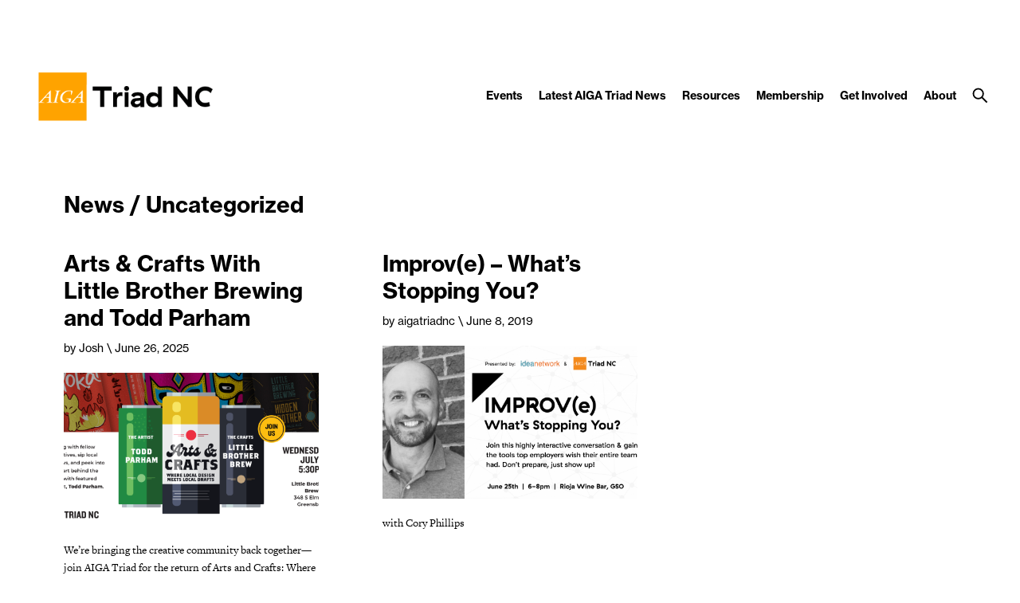

--- FILE ---
content_type: text/css
request_url: https://triadnc.aiga.org/wp-content/themes/ikit_three_custom/.style_editor/css/stylesheets/sass_templates.css?ver=6.9
body_size: 6104
content:
/* Colors */
/* Font color */
.font-color-0 {
  color: transparent; }

.font-color-1, .page-template-section_toc-php .item-title, .page-template-section_toc-php .item-description, .page-template-section_toc_alt_1-php .item-title, .page-template-section_toc_alt_1-php .item-description, .page-template-section_toc_alt_1-php .item-description a:hover, .page-template-persons-php .person-item-title, .page-template-persons-php .person-item-description, .page-template-persons-php .person-item-description a:hover, .page-template-events_past-php .event-item-title, .page-template-events_past-php .event-item-description, .page-template-events_past-php .event-item-time,
.page-template-events_past-php .event-item-date, .category .page-layout-4-body .news-item-title,
.page-template-news-php .page-layout-4-body .news-item-title, .category .page-layout-4-body .news-item-date,
.page-template-news-php .page-layout-4-body .news-item-date,
.category .page-layout-4-body .news-item-author,
.page-template-news-php .page-layout-4-body .news-item-author, .category .page-layout-4-body .news-item-description,
.page-template-news-php .page-layout-4-body .news-item-description, .category .page-layout-4-body .news-item-external-source,
.page-template-news-php .page-layout-4-body .news-item-external-source, .page-template-events-php .page-layout-4-body .event-item-title,
.page-template-events_internal-php .page-layout-4-body .event-item-title, .page-template-events-php .page-layout-4-body .event-item-description,
.page-template-events_internal-php .page-layout-4-body .event-item-description, .page-template-events-php .page-layout-4-body .event-item-date,
.page-template-events-php .page-layout-4-body .event-item-time,
.page-template-events_internal-php .page-layout-4-body .event-item-date,
.page-template-events_internal-php .page-layout-4-body .event-item-time, .page-template-events-php .events-calendar-title,
.page-template-events_internal-php .events-calendar-title, .page-template-events-php .events-calendar-content td,
.page-template-events-php .events-calendar-content th,
.page-template-events_internal-php .events-calendar-content td,
.page-template-events_internal-php .events-calendar-content th, .page-template-events-php .events-calendar-day-compact-event-title,
.page-template-events_internal-php .events-calendar-day-compact-event-title, .page-template-events-php .events-calendar-day-compact-date,
.page-template-events_internal-php .events-calendar-day-compact-date, .search .search-result-title, .search .search-result-date, .search .search-result-event-location, .page-template-jobs-php .page-layout-4-body .job-item-location,
.page-template-jobs-php .page-layout-4-body .job-item-date, .page-template-jobs-php .page-layout-4-body .job-item-company-name,
.page-template-jobs-php .page-layout-4-body .job-item-title, .page-template-portfolios-php .portfolio-item-author, .page-template-sponsors-php .sponsor-category, .page-template-sponsors-php .sponsor-description, .page-template-sponsors-php .sponsor-description a:hover, .single-ikit_event .attendees, .single-ikit_event .eventbrite-registration-link-header, .page-template-member_directory-php .member-item-name, .page-template-member_directory-php .member-item-attributes, .page-template-member_directory-php .member-item-attributes .member-item-type, .error404 .page-layout-4-body {
  color: black; }

.font-color-2, .category .page-layout-4-body .news-item-category:hover,
.page-template-news-php .page-layout-4-body .news-item-category:hover, .page-template-events-php .page-layout-4 .view-filter.active,
.page-template-events_internal-php .page-layout-4 .view-filter.active, .page-template-events-php .tooltipster-base .events-calendar-day-event-info-title,
.page-template-events_internal-php .tooltipster-base .events-calendar-day-event-info-title, .page-template-events-php .tooltipster-base .events-calendar-day-event-info-attributes,
.page-template-events_internal-php .tooltipster-base .events-calendar-day-event-info-attributes, .single .category-button:hover {
  color: white; }

.font-color-3, .page-template-persons-php .person-item-positions, .page-template-events_past-php .event-item-external-source,
.page-template-events_past-php .event-item-internal-source, .category .page-layout-4-body .news-item-category,
.page-template-news-php .page-layout-4-body .news-item-category, .page-template-events-php .page-layout-4-body .event-item-external-source,
.page-template-events-php .page-layout-4-body .event-item-internal-source,
.page-template-events_internal-php .page-layout-4-body .event-item-external-source,
.page-template-events_internal-php .page-layout-4-body .event-item-internal-source, .search .search-result-type, .page-template-portfolios-php .portfolio-item-project, .single .category-button, .page-template-member_directory-php .member-item-company {
  color: #a5a5a5; }

.font-color-4 {
  color: #f0f0f0; }

.font-color-5, .page-template-section_toc_alt_1-php .item-description a, .page-template-persons-php .person-item-description a, .page-template-events_past-php .event-item-location, .page-template-events-php .page-layout-4-body .event-item-location,
.page-template-events_internal-php .page-layout-4-body .event-item-location, .page-template-sponsors-php .sponsor-description a {
  color: #f68b1f; }

.font-color-6 {
  color: #f9b30f; }

.font-color-7 {
  color: #a5d21e; }

.font-color-8 {
  color: #41c8b9; }

.font-color-9 {
  color: #ec008c; }

.font-color-3a {
  color: #a5a5a5; }

.font-color-1b {
  color: black; }

.font-color-1e {
  color: black; }

.font-color-3b {
  color: #a5a5a5; }

.font-color-1g {
  color: black; }

/* Background color */
.background-color-0 {
  background-color: transparent; }

.background-color-1, .category .page-layout-4-body .news-item-category:hover,
.page-template-news-php .page-layout-4-body .news-item-category:hover, .page-template-events-php .page-layout-4 .view-filter.active,
.page-template-events_internal-php .page-layout-4 .view-filter.active, .page-template-events-php .tooltipster-base,
.page-template-events_internal-php .tooltipster-base, .single .category-button:hover {
  background-color: black; }

.background-color-2, .page-template-events-php .events-calendar-day-event-empty,
.page-template-events_internal-php .events-calendar-day-event-empty {
  background-color: white; }

.background-color-3 {
  background-color: #a5a5a5; }

.background-color-4, .category .page-layout-4-body .news-item-category,
.page-template-news-php .page-layout-4-body .news-item-category, .page-template-events-php .events-calendar-day-not-in-month .events-calendar-day-event-empty,
.page-template-events_internal-php .events-calendar-day-not-in-month .events-calendar-day-event-empty, .single .category-button {
  background-color: #f0f0f0; }

.background-color-5 {
  background-color: #f68b1f; }

.background-color-10 {
  background-color: #fafafa; }

.background-color-1a {
  background-color: black; }

.background-color-2a {
  background-color: white; }

.background-color-2c {
  background-color: white; }

.background-color-5a {
  background-color: #f68b1f; }

.background-color-4a {
  background-color: #f0f0f0; }

.background-color-0a {
  background-color: transparent; }

.background-color-2d {
  background-color: white; }

.background-color-0b {
  background-color: transparent; }

.background-color-10a {
  background-color: #fafafa; }

/* Border color */
.border-color-1, .category .page-layout-4-body .news-item-category:hover,
.page-template-news-php .page-layout-4-body .news-item-category:hover, .page-template-events-php .page-layout-4 .view-filter.active,
.page-template-events_internal-php .page-layout-4 .view-filter.active, .page-template-events-php .page-layout-4 .view-filter.active:hover,
.page-template-events_internal-php .page-layout-4 .view-filter.active:hover, .page-template-events-php .events-calendar-day-content,
.page-template-events_internal-php .events-calendar-day-content, .page-template-events-php .events-calendar-content > table > tbody > tr,
.page-template-events_internal-php .events-calendar-content > table > tbody > tr, .page-template-events-php .events-calendar-content > table > tbody > tr:nth-child(2),
.page-template-events_internal-php .events-calendar-content > table > tbody > tr:nth-child(2), .page-template-events-php .events-calendar-content > table > tbody > tr:last-child,
.page-template-events_internal-php .events-calendar-content > table > tbody > tr:last-child, .page-template-events-php .events-calendar-day-compact,
.page-template-events_internal-php .events-calendar-day-compact, .single .category-button:hover {
  border-color: black; }

.border-color-1-top {
  border-top-color: black; }

.border-color-1-bottom {
  border-bottom-color: black; }

.border-color-1-left {
  border-left-color: black; }

.border-color-1-right {
  border-right-color: black; }

.border-color-2 {
  border-color: white; }

.border-color-2-top {
  border-top-color: white; }

.border-color-2-bottom {
  border-bottom-color: white; }

.border-color-2-left {
  border-left-color: white; }

.border-color-2-right {
  border-right-color: white; }

.border-color-3 {
  border-color: #a5a5a5; }

.border-color-3-top {
  border-top-color: #a5a5a5; }

.border-color-3-bottom {
  border-bottom-color: #a5a5a5; }

.border-color-3-left {
  border-left-color: #a5a5a5; }

.border-color-3-right {
  border-right-color: #a5a5a5; }

.border-color-4, .category .page-layout-4-body .news-item-category,
.page-template-news-php .page-layout-4-body .news-item-category, .single .category-button {
  border-color: #f0f0f0; }

.border-color-4-top {
  border-top-color: #f0f0f0; }

.border-color-4-bottom {
  border-bottom-color: #f0f0f0; }

.border-color-4-left {
  border-left-color: #f0f0f0; }

.border-color-4-right {
  border-right-color: #f0f0f0; }

.border-color-5 {
  border-color: #f68b1f; }

.border-color-5-top {
  border-top-color: #f68b1f; }

.border-color-5-bottom {
  border-bottom-color: #f68b1f; }

.border-color-5-left {
  border-left-color: #f68b1f; }

.border-color-5-right {
  border-right-color: #f68b1f; }

.border-color-6 {
  border-color: #f9b30f; }

.border-color-6-top {
  border-top-color: #f9b30f; }

.border-color-6-bottom {
  border-bottom-color: #f9b30f; }

.border-color-6-left {
  border-left-color: #f9b30f; }

.border-color-6-right {
  border-right-color: #f9b30f; }

.border-color-7 {
  border-color: #a5d21e; }

.border-color-7-top {
  border-top-color: #a5d21e; }

.border-color-7-bottom {
  border-bottom-color: #a5d21e; }

.border-color-7-left {
  border-left-color: #a5d21e; }

.border-color-7-right {
  border-right-color: #a5d21e; }

.border-color-8 {
  border-color: #41c8b9; }

.border-color-8-top {
  border-top-color: #41c8b9; }

.border-color-8-bottom {
  border-bottom-color: #41c8b9; }

.border-color-8-left {
  border-left-color: #41c8b9; }

.border-color-8-right {
  border-right-color: #41c8b9; }

.border-color-9 {
  border-color: #ec008c; }

.border-color-9-top {
  border-top-color: #ec008c; }

.border-color-9-bottom {
  border-bottom-color: #ec008c; }

.border-color-9-left {
  border-left-color: #ec008c; }

.border-color-9-right {
  border-right-color: #ec008c; }

.border-color-1c {
  border-color: black; }

.border-color-1c-top {
  border-top-color: black; }

.border-color-1c-bottom {
  border-bottom-color: black; }

.border-color-1c-left {
  border-left-color: black; }

.border-color-1c-right {
  border-right-color: black; }

.border-color-1d {
  border-color: black; }

.border-color-1d-top {
  border-top-color: black; }

.border-color-1d-bottom {
  border-bottom-color: black; }

.border-color-1d-left {
  border-left-color: black; }

.border-color-1d-right {
  border-right-color: black; }

.border-color-1f {
  border-color: black; }

.border-color-1f-top {
  border-top-color: black; }

.border-color-1f-bottom {
  border-bottom-color: black; }

.border-color-1f-left {
  border-left-color: black; }

.border-color-1f-right {
  border-right-color: black; }

/* Font size */
.font-size-1, .single-ikit_person .header-person-positions {
  font-size: 48px;
  line-height: 54px; }

.breakpoint-body-size-xl .font-size-1, .breakpoint-body-size-xl .single-ikit_person .header-person-positions, .single-ikit_person .breakpoint-body-size-xl .header-person-positions {
  font-size: 48px;
  line-height: 54px; }

.breakpoint-body-size-l .font-size-1, .breakpoint-body-size-l .single-ikit_person .header-person-positions, .single-ikit_person .breakpoint-body-size-l .header-person-positions {
  font-size: 44px;
  line-height: 48px; }

.breakpoint-body-size-m .font-size-1, .breakpoint-body-size-m .single-ikit_person .header-person-positions, .single-ikit_person .breakpoint-body-size-m .header-person-positions {
  font-size: 40px;
  line-height: 44px; }

.breakpoint-body-size-s .font-size-1, .breakpoint-body-size-s .single-ikit_person .header-person-positions, .single-ikit_person .breakpoint-body-size-s .header-person-positions {
  font-size: 30px;
  line-height: 34px; }

.font-size-2 {
  font-size: 36px;
  line-height: 44px; }

.breakpoint-body-size-xl .font-size-2 {
  font-size: 36px;
  line-height: 44px; }

.breakpoint-body-size-l .font-size-2 {
  font-size: 32px;
  line-height: 36px; }

.breakpoint-body-size-m .font-size-2 {
  font-size: 32px;
  line-height: 36px; }

.breakpoint-body-size-s .font-size-2 {
  font-size: 28px;
  line-height: 32px; }

.font-size-3, .page-template-events_past-php .event-item-title, .category .page-layout-4-body .news-item-title,
.page-template-news-php .page-layout-4-body .news-item-title, .page-template-events-php .page-layout-4-body .event-item-title,
.page-template-events_internal-php .page-layout-4-body .event-item-title, .page-template-events-php .events-calendar-title,
.page-template-events_internal-php .events-calendar-title, .page-template-events-php .events-calendar-day-compact-event-title,
.page-template-events_internal-php .events-calendar-day-compact-event-title, .error404 .page-layout-4-body {
  font-size: 30px;
  line-height: 36px; }

.breakpoint-body-size-xl .font-size-3, .breakpoint-body-size-xl .page-template-events_past-php .event-item-title, .page-template-events_past-php .breakpoint-body-size-xl .event-item-title, .breakpoint-body-size-xl .category .page-layout-4-body .news-item-title, .category .page-layout-4-body .breakpoint-body-size-xl .news-item-title, .breakpoint-body-size-xl
.page-template-news-php .page-layout-4-body .news-item-title,
.page-template-news-php .page-layout-4-body .breakpoint-body-size-xl .news-item-title, .breakpoint-body-size-xl .page-template-events-php .page-layout-4-body .event-item-title, .page-template-events-php .page-layout-4-body .breakpoint-body-size-xl .event-item-title, .breakpoint-body-size-xl
.page-template-events_internal-php .page-layout-4-body .event-item-title,
.page-template-events_internal-php .page-layout-4-body .breakpoint-body-size-xl .event-item-title, .breakpoint-body-size-xl .page-template-events-php .events-calendar-title, .page-template-events-php .breakpoint-body-size-xl .events-calendar-title, .breakpoint-body-size-xl
.page-template-events_internal-php .events-calendar-title,
.page-template-events_internal-php .breakpoint-body-size-xl .events-calendar-title, .breakpoint-body-size-xl .page-template-events-php .events-calendar-day-compact-event-title, .page-template-events-php .breakpoint-body-size-xl .events-calendar-day-compact-event-title, .breakpoint-body-size-xl
.page-template-events_internal-php .events-calendar-day-compact-event-title,
.page-template-events_internal-php .breakpoint-body-size-xl .events-calendar-day-compact-event-title, .breakpoint-body-size-xl .error404 .page-layout-4-body, .error404 .breakpoint-body-size-xl .page-layout-4-body {
  font-size: 30px;
  line-height: 36px; }

.breakpoint-body-size-l .font-size-3, .breakpoint-body-size-l .page-template-events_past-php .event-item-title, .page-template-events_past-php .breakpoint-body-size-l .event-item-title, .breakpoint-body-size-l .category .page-layout-4-body .news-item-title, .category .page-layout-4-body .breakpoint-body-size-l .news-item-title, .breakpoint-body-size-l
.page-template-news-php .page-layout-4-body .news-item-title,
.page-template-news-php .page-layout-4-body .breakpoint-body-size-l .news-item-title, .breakpoint-body-size-l .page-template-events-php .page-layout-4-body .event-item-title, .page-template-events-php .page-layout-4-body .breakpoint-body-size-l .event-item-title, .breakpoint-body-size-l
.page-template-events_internal-php .page-layout-4-body .event-item-title,
.page-template-events_internal-php .page-layout-4-body .breakpoint-body-size-l .event-item-title, .breakpoint-body-size-l .page-template-events-php .events-calendar-title, .page-template-events-php .breakpoint-body-size-l .events-calendar-title, .breakpoint-body-size-l
.page-template-events_internal-php .events-calendar-title,
.page-template-events_internal-php .breakpoint-body-size-l .events-calendar-title, .breakpoint-body-size-l .page-template-events-php .events-calendar-day-compact-event-title, .page-template-events-php .breakpoint-body-size-l .events-calendar-day-compact-event-title, .breakpoint-body-size-l
.page-template-events_internal-php .events-calendar-day-compact-event-title,
.page-template-events_internal-php .breakpoint-body-size-l .events-calendar-day-compact-event-title, .breakpoint-body-size-l .error404 .page-layout-4-body, .error404 .breakpoint-body-size-l .page-layout-4-body {
  font-size: 28px;
  line-height: 34px; }

.breakpoint-body-size-m .font-size-3, .breakpoint-body-size-m .page-template-events_past-php .event-item-title, .page-template-events_past-php .breakpoint-body-size-m .event-item-title, .breakpoint-body-size-m .category .page-layout-4-body .news-item-title, .category .page-layout-4-body .breakpoint-body-size-m .news-item-title, .breakpoint-body-size-m
.page-template-news-php .page-layout-4-body .news-item-title,
.page-template-news-php .page-layout-4-body .breakpoint-body-size-m .news-item-title, .breakpoint-body-size-m .page-template-events-php .page-layout-4-body .event-item-title, .page-template-events-php .page-layout-4-body .breakpoint-body-size-m .event-item-title, .breakpoint-body-size-m
.page-template-events_internal-php .page-layout-4-body .event-item-title,
.page-template-events_internal-php .page-layout-4-body .breakpoint-body-size-m .event-item-title, .breakpoint-body-size-m .page-template-events-php .events-calendar-title, .page-template-events-php .breakpoint-body-size-m .events-calendar-title, .breakpoint-body-size-m
.page-template-events_internal-php .events-calendar-title,
.page-template-events_internal-php .breakpoint-body-size-m .events-calendar-title, .breakpoint-body-size-m .page-template-events-php .events-calendar-day-compact-event-title, .page-template-events-php .breakpoint-body-size-m .events-calendar-day-compact-event-title, .breakpoint-body-size-m
.page-template-events_internal-php .events-calendar-day-compact-event-title,
.page-template-events_internal-php .breakpoint-body-size-m .events-calendar-day-compact-event-title, .breakpoint-body-size-m .error404 .page-layout-4-body, .error404 .breakpoint-body-size-m .page-layout-4-body {
  font-size: 26px;
  line-height: 32px; }

.breakpoint-body-size-s .font-size-3, .breakpoint-body-size-s .page-template-events_past-php .event-item-title, .page-template-events_past-php .breakpoint-body-size-s .event-item-title, .breakpoint-body-size-s .category .page-layout-4-body .news-item-title, .category .page-layout-4-body .breakpoint-body-size-s .news-item-title, .breakpoint-body-size-s
.page-template-news-php .page-layout-4-body .news-item-title,
.page-template-news-php .page-layout-4-body .breakpoint-body-size-s .news-item-title, .breakpoint-body-size-s .page-template-events-php .page-layout-4-body .event-item-title, .page-template-events-php .page-layout-4-body .breakpoint-body-size-s .event-item-title, .breakpoint-body-size-s
.page-template-events_internal-php .page-layout-4-body .event-item-title,
.page-template-events_internal-php .page-layout-4-body .breakpoint-body-size-s .event-item-title, .breakpoint-body-size-s .page-template-events-php .events-calendar-title, .page-template-events-php .breakpoint-body-size-s .events-calendar-title, .breakpoint-body-size-s
.page-template-events_internal-php .events-calendar-title,
.page-template-events_internal-php .breakpoint-body-size-s .events-calendar-title, .breakpoint-body-size-s .page-template-events-php .events-calendar-day-compact-event-title, .page-template-events-php .breakpoint-body-size-s .events-calendar-day-compact-event-title, .breakpoint-body-size-s
.page-template-events_internal-php .events-calendar-day-compact-event-title,
.page-template-events_internal-php .breakpoint-body-size-s .events-calendar-day-compact-event-title, .breakpoint-body-size-s .error404 .page-layout-4-body, .error404 .breakpoint-body-size-s .page-layout-4-body {
  font-size: 24px;
  line-height: 30px; }

.font-size-4, .page-template-section_toc-php .item-title, .page-template-section_toc_alt_1-php .item-title, .page-template-persons-php .person-item-title, .page-template-persons-php .person-item-positions, .search .search-result-title, .page-template-jobs-php .page-layout-4-body .job-item-company-name,
.page-template-jobs-php .page-layout-4-body .job-item-title, .page-template-portfolios-php .portfolio-item-project, .page-template-portfolios-php .portfolio-item-author, .page-template-member_directory-php .member-item-name, .page-template-member_directory-php .member-item-company {
  font-size: 24px;
  line-height: 28px; }

.breakpoint-body-size-xl .font-size-4, .breakpoint-body-size-xl .page-template-section_toc-php .item-title, .page-template-section_toc-php .breakpoint-body-size-xl .item-title, .breakpoint-body-size-xl .page-template-section_toc_alt_1-php .item-title, .page-template-section_toc_alt_1-php .breakpoint-body-size-xl .item-title, .breakpoint-body-size-xl .page-template-persons-php .person-item-title, .page-template-persons-php .breakpoint-body-size-xl .person-item-title, .breakpoint-body-size-xl .page-template-persons-php .person-item-positions, .page-template-persons-php .breakpoint-body-size-xl .person-item-positions, .breakpoint-body-size-xl .search .search-result-title, .search .breakpoint-body-size-xl .search-result-title, .breakpoint-body-size-xl .page-template-jobs-php .page-layout-4-body .job-item-company-name, .page-template-jobs-php .page-layout-4-body .breakpoint-body-size-xl .job-item-company-name, .breakpoint-body-size-xl
.page-template-jobs-php .page-layout-4-body .job-item-title,
.page-template-jobs-php .page-layout-4-body .breakpoint-body-size-xl .job-item-title, .breakpoint-body-size-xl .page-template-portfolios-php .portfolio-item-project, .page-template-portfolios-php .breakpoint-body-size-xl .portfolio-item-project, .breakpoint-body-size-xl .page-template-portfolios-php .portfolio-item-author, .page-template-portfolios-php .breakpoint-body-size-xl .portfolio-item-author, .breakpoint-body-size-xl .page-template-member_directory-php .member-item-name, .page-template-member_directory-php .breakpoint-body-size-xl .member-item-name, .breakpoint-body-size-xl .page-template-member_directory-php .member-item-company, .page-template-member_directory-php .breakpoint-body-size-xl .member-item-company {
  font-size: 20px;
  line-height: 24px; }

.breakpoint-body-size-l .font-size-4, .breakpoint-body-size-l .page-template-section_toc-php .item-title, .page-template-section_toc-php .breakpoint-body-size-l .item-title, .breakpoint-body-size-l .page-template-section_toc_alt_1-php .item-title, .page-template-section_toc_alt_1-php .breakpoint-body-size-l .item-title, .breakpoint-body-size-l .page-template-persons-php .person-item-title, .page-template-persons-php .breakpoint-body-size-l .person-item-title, .breakpoint-body-size-l .page-template-persons-php .person-item-positions, .page-template-persons-php .breakpoint-body-size-l .person-item-positions, .breakpoint-body-size-l .search .search-result-title, .search .breakpoint-body-size-l .search-result-title, .breakpoint-body-size-l .page-template-jobs-php .page-layout-4-body .job-item-company-name, .page-template-jobs-php .page-layout-4-body .breakpoint-body-size-l .job-item-company-name, .breakpoint-body-size-l
.page-template-jobs-php .page-layout-4-body .job-item-title,
.page-template-jobs-php .page-layout-4-body .breakpoint-body-size-l .job-item-title, .breakpoint-body-size-l .page-template-portfolios-php .portfolio-item-project, .page-template-portfolios-php .breakpoint-body-size-l .portfolio-item-project, .breakpoint-body-size-l .page-template-portfolios-php .portfolio-item-author, .page-template-portfolios-php .breakpoint-body-size-l .portfolio-item-author, .breakpoint-body-size-l .page-template-member_directory-php .member-item-name, .page-template-member_directory-php .breakpoint-body-size-l .member-item-name, .breakpoint-body-size-l .page-template-member_directory-php .member-item-company, .page-template-member_directory-php .breakpoint-body-size-l .member-item-company {
  font-size: 20px;
  line-height: 24px; }

.breakpoint-body-size-m .font-size-4, .breakpoint-body-size-m .page-template-section_toc-php .item-title, .page-template-section_toc-php .breakpoint-body-size-m .item-title, .breakpoint-body-size-m .page-template-section_toc_alt_1-php .item-title, .page-template-section_toc_alt_1-php .breakpoint-body-size-m .item-title, .breakpoint-body-size-m .page-template-persons-php .person-item-title, .page-template-persons-php .breakpoint-body-size-m .person-item-title, .breakpoint-body-size-m .page-template-persons-php .person-item-positions, .page-template-persons-php .breakpoint-body-size-m .person-item-positions, .breakpoint-body-size-m .search .search-result-title, .search .breakpoint-body-size-m .search-result-title, .breakpoint-body-size-m .page-template-jobs-php .page-layout-4-body .job-item-company-name, .page-template-jobs-php .page-layout-4-body .breakpoint-body-size-m .job-item-company-name, .breakpoint-body-size-m
.page-template-jobs-php .page-layout-4-body .job-item-title,
.page-template-jobs-php .page-layout-4-body .breakpoint-body-size-m .job-item-title, .breakpoint-body-size-m .page-template-portfolios-php .portfolio-item-project, .page-template-portfolios-php .breakpoint-body-size-m .portfolio-item-project, .breakpoint-body-size-m .page-template-portfolios-php .portfolio-item-author, .page-template-portfolios-php .breakpoint-body-size-m .portfolio-item-author, .breakpoint-body-size-m .page-template-member_directory-php .member-item-name, .page-template-member_directory-php .breakpoint-body-size-m .member-item-name, .breakpoint-body-size-m .page-template-member_directory-php .member-item-company, .page-template-member_directory-php .breakpoint-body-size-m .member-item-company {
  font-size: 20px;
  line-height: 24px; }

.breakpoint-body-size-s .font-size-4, .breakpoint-body-size-s .page-template-section_toc-php .item-title, .page-template-section_toc-php .breakpoint-body-size-s .item-title, .breakpoint-body-size-s .page-template-section_toc_alt_1-php .item-title, .page-template-section_toc_alt_1-php .breakpoint-body-size-s .item-title, .breakpoint-body-size-s .page-template-persons-php .person-item-title, .page-template-persons-php .breakpoint-body-size-s .person-item-title, .breakpoint-body-size-s .page-template-persons-php .person-item-positions, .page-template-persons-php .breakpoint-body-size-s .person-item-positions, .breakpoint-body-size-s .search .search-result-title, .search .breakpoint-body-size-s .search-result-title, .breakpoint-body-size-s .page-template-jobs-php .page-layout-4-body .job-item-company-name, .page-template-jobs-php .page-layout-4-body .breakpoint-body-size-s .job-item-company-name, .breakpoint-body-size-s
.page-template-jobs-php .page-layout-4-body .job-item-title,
.page-template-jobs-php .page-layout-4-body .breakpoint-body-size-s .job-item-title, .breakpoint-body-size-s .page-template-portfolios-php .portfolio-item-project, .page-template-portfolios-php .breakpoint-body-size-s .portfolio-item-project, .breakpoint-body-size-s .page-template-portfolios-php .portfolio-item-author, .page-template-portfolios-php .breakpoint-body-size-s .portfolio-item-author, .breakpoint-body-size-s .page-template-member_directory-php .member-item-name, .page-template-member_directory-php .breakpoint-body-size-s .member-item-name, .breakpoint-body-size-s .page-template-member_directory-php .member-item-company, .page-template-member_directory-php .breakpoint-body-size-s .member-item-company {
  font-size: 18px;
  line-height: 22px; }

.font-size-5, .single-ikit_event .attendees {
  font-size: 18px;
  line-height: 30px; }

.breakpoint-body-size-xl .font-size-5, .breakpoint-body-size-xl .single-ikit_event .attendees, .single-ikit_event .breakpoint-body-size-xl .attendees {
  font-size: 18px;
  line-height: 30px; }

.breakpoint-body-size-l .font-size-5, .breakpoint-body-size-l .single-ikit_event .attendees, .single-ikit_event .breakpoint-body-size-l .attendees {
  font-size: 16px;
  line-height: 24px; }

.breakpoint-body-size-m .font-size-5, .breakpoint-body-size-m .single-ikit_event .attendees, .single-ikit_event .breakpoint-body-size-m .attendees {
  font-size: 16px;
  line-height: 24px; }

.breakpoint-body-size-s .font-size-5, .breakpoint-body-size-s .single-ikit_event .attendees, .single-ikit_event .breakpoint-body-size-s .attendees {
  font-size: 16px;
  line-height: 24px; }

.font-size-6, .page-template-section_toc-php .item-description, .page-template-section_toc_alt_1-php .item-description, .page-template-persons-php .person-item-description, .page-template-events_past-php .event-item-description, .page-template-events_past-php .event-item-location, .page-template-events_past-php .event-item-time,
.page-template-events_past-php .event-item-date, .page-template-events_past-php .event-item-external-source,
.page-template-events_past-php .event-item-internal-source, .category .page-layout-4-body .news-item-date,
.page-template-news-php .page-layout-4-body .news-item-date,
.category .page-layout-4-body .news-item-author,
.page-template-news-php .page-layout-4-body .news-item-author, .category .page-layout-4-body .news-item-description,
.page-template-news-php .page-layout-4-body .news-item-description, .category .page-layout-4-body .news-item-external-source,
.page-template-news-php .page-layout-4-body .news-item-external-source, .page-template-events-php .page-layout-4-body .event-item-description,
.page-template-events_internal-php .page-layout-4-body .event-item-description, .page-template-events-php .page-layout-4-body .event-item-location,
.page-template-events_internal-php .page-layout-4-body .event-item-location, .page-template-events-php .page-layout-4-body .event-item-date,
.page-template-events-php .page-layout-4-body .event-item-time,
.page-template-events_internal-php .page-layout-4-body .event-item-date,
.page-template-events_internal-php .page-layout-4-body .event-item-time, .page-template-events-php .page-layout-4-body .event-item-external-source,
.page-template-events-php .page-layout-4-body .event-item-internal-source,
.page-template-events_internal-php .page-layout-4-body .event-item-external-source,
.page-template-events_internal-php .page-layout-4-body .event-item-internal-source, .page-template-events-php .events-calendar-content td,
.page-template-events-php .events-calendar-content th,
.page-template-events_internal-php .events-calendar-content td,
.page-template-events_internal-php .events-calendar-content th, .page-template-events-php .tooltipster-base .events-calendar-day-event-info-title,
.page-template-events_internal-php .tooltipster-base .events-calendar-day-event-info-title, .page-template-events-php .tooltipster-base .events-calendar-day-event-info-attributes,
.page-template-events_internal-php .tooltipster-base .events-calendar-day-event-info-attributes, .page-template-events-php .events-calendar-day-compact-date,
.page-template-events_internal-php .events-calendar-day-compact-date, .search .search-result-type, .search .search-result-date, .search .search-result-event-location, .page-template-jobs-php .page-layout-4-body .job-item-location,
.page-template-jobs-php .page-layout-4-body .job-item-date, .page-template-sponsors-php .sponsor-category, .page-template-sponsors-php .sponsor-description, .page-template-member_directory-php .member-item-attributes, .page-template-member_directory-php .member-item-attributes .member-item-type {
  font-size: 14px;
  line-height: 22px; }

.breakpoint-body-size-xl .font-size-6, .breakpoint-body-size-xl .page-template-section_toc-php .item-description, .page-template-section_toc-php .breakpoint-body-size-xl .item-description, .breakpoint-body-size-xl .page-template-section_toc_alt_1-php .item-description, .page-template-section_toc_alt_1-php .breakpoint-body-size-xl .item-description, .breakpoint-body-size-xl .page-template-persons-php .person-item-description, .page-template-persons-php .breakpoint-body-size-xl .person-item-description, .breakpoint-body-size-xl .page-template-events_past-php .event-item-description, .page-template-events_past-php .breakpoint-body-size-xl .event-item-description, .breakpoint-body-size-xl .page-template-events_past-php .event-item-location, .page-template-events_past-php .breakpoint-body-size-xl .event-item-location, .breakpoint-body-size-xl .page-template-events_past-php .event-item-time, .page-template-events_past-php .breakpoint-body-size-xl .event-item-time, .breakpoint-body-size-xl
.page-template-events_past-php .event-item-date,
.page-template-events_past-php .breakpoint-body-size-xl .event-item-date, .breakpoint-body-size-xl .page-template-events_past-php .event-item-external-source, .page-template-events_past-php .breakpoint-body-size-xl .event-item-external-source, .breakpoint-body-size-xl
.page-template-events_past-php .event-item-internal-source,
.page-template-events_past-php .breakpoint-body-size-xl .event-item-internal-source, .breakpoint-body-size-xl .category .page-layout-4-body .news-item-date, .category .page-layout-4-body .breakpoint-body-size-xl .news-item-date, .breakpoint-body-size-xl
.page-template-news-php .page-layout-4-body .news-item-date,
.page-template-news-php .page-layout-4-body .breakpoint-body-size-xl .news-item-date, .breakpoint-body-size-xl
.category .page-layout-4-body .news-item-author,
.category .page-layout-4-body .breakpoint-body-size-xl .news-item-author, .breakpoint-body-size-xl
.page-template-news-php .page-layout-4-body .news-item-author,
.page-template-news-php .page-layout-4-body .breakpoint-body-size-xl .news-item-author, .breakpoint-body-size-xl .category .page-layout-4-body .news-item-description, .category .page-layout-4-body .breakpoint-body-size-xl .news-item-description, .breakpoint-body-size-xl
.page-template-news-php .page-layout-4-body .news-item-description,
.page-template-news-php .page-layout-4-body .breakpoint-body-size-xl .news-item-description, .breakpoint-body-size-xl .category .page-layout-4-body .news-item-external-source, .category .page-layout-4-body .breakpoint-body-size-xl .news-item-external-source, .breakpoint-body-size-xl
.page-template-news-php .page-layout-4-body .news-item-external-source,
.page-template-news-php .page-layout-4-body .breakpoint-body-size-xl .news-item-external-source, .breakpoint-body-size-xl .page-template-events-php .page-layout-4-body .event-item-description, .page-template-events-php .page-layout-4-body .breakpoint-body-size-xl .event-item-description, .breakpoint-body-size-xl
.page-template-events_internal-php .page-layout-4-body .event-item-description,
.page-template-events_internal-php .page-layout-4-body .breakpoint-body-size-xl .event-item-description, .breakpoint-body-size-xl .page-template-events-php .page-layout-4-body .event-item-location, .page-template-events-php .page-layout-4-body .breakpoint-body-size-xl .event-item-location, .breakpoint-body-size-xl
.page-template-events_internal-php .page-layout-4-body .event-item-location,
.page-template-events_internal-php .page-layout-4-body .breakpoint-body-size-xl .event-item-location, .breakpoint-body-size-xl .page-template-events-php .page-layout-4-body .event-item-date, .page-template-events-php .page-layout-4-body .breakpoint-body-size-xl .event-item-date, .breakpoint-body-size-xl
.page-template-events-php .page-layout-4-body .event-item-time,
.page-template-events-php .page-layout-4-body .breakpoint-body-size-xl .event-item-time, .breakpoint-body-size-xl
.page-template-events_internal-php .page-layout-4-body .event-item-date,
.page-template-events_internal-php .page-layout-4-body .breakpoint-body-size-xl .event-item-date, .breakpoint-body-size-xl
.page-template-events_internal-php .page-layout-4-body .event-item-time,
.page-template-events_internal-php .page-layout-4-body .breakpoint-body-size-xl .event-item-time, .breakpoint-body-size-xl .page-template-events-php .page-layout-4-body .event-item-external-source, .page-template-events-php .page-layout-4-body .breakpoint-body-size-xl .event-item-external-source, .breakpoint-body-size-xl
.page-template-events-php .page-layout-4-body .event-item-internal-source,
.page-template-events-php .page-layout-4-body .breakpoint-body-size-xl .event-item-internal-source, .breakpoint-body-size-xl
.page-template-events_internal-php .page-layout-4-body .event-item-external-source,
.page-template-events_internal-php .page-layout-4-body .breakpoint-body-size-xl .event-item-external-source, .breakpoint-body-size-xl
.page-template-events_internal-php .page-layout-4-body .event-item-internal-source,
.page-template-events_internal-php .page-layout-4-body .breakpoint-body-size-xl .event-item-internal-source, .breakpoint-body-size-xl .page-template-events-php .events-calendar-content td, .page-template-events-php .events-calendar-content .breakpoint-body-size-xl td, .breakpoint-body-size-xl
.page-template-events-php .events-calendar-content th,
.page-template-events-php .events-calendar-content .breakpoint-body-size-xl th, .breakpoint-body-size-xl
.page-template-events_internal-php .events-calendar-content td,
.page-template-events_internal-php .events-calendar-content .breakpoint-body-size-xl td, .breakpoint-body-size-xl
.page-template-events_internal-php .events-calendar-content th,
.page-template-events_internal-php .events-calendar-content .breakpoint-body-size-xl th, .breakpoint-body-size-xl .page-template-events-php .tooltipster-base .events-calendar-day-event-info-title, .page-template-events-php .tooltipster-base .breakpoint-body-size-xl .events-calendar-day-event-info-title, .breakpoint-body-size-xl
.page-template-events_internal-php .tooltipster-base .events-calendar-day-event-info-title,
.page-template-events_internal-php .tooltipster-base .breakpoint-body-size-xl .events-calendar-day-event-info-title, .breakpoint-body-size-xl .page-template-events-php .tooltipster-base .events-calendar-day-event-info-attributes, .page-template-events-php .tooltipster-base .breakpoint-body-size-xl .events-calendar-day-event-info-attributes, .breakpoint-body-size-xl
.page-template-events_internal-php .tooltipster-base .events-calendar-day-event-info-attributes,
.page-template-events_internal-php .tooltipster-base .breakpoint-body-size-xl .events-calendar-day-event-info-attributes, .breakpoint-body-size-xl .page-template-events-php .events-calendar-day-compact-date, .page-template-events-php .breakpoint-body-size-xl .events-calendar-day-compact-date, .breakpoint-body-size-xl
.page-template-events_internal-php .events-calendar-day-compact-date,
.page-template-events_internal-php .breakpoint-body-size-xl .events-calendar-day-compact-date, .breakpoint-body-size-xl .search .search-result-type, .search .breakpoint-body-size-xl .search-result-type, .breakpoint-body-size-xl .search .search-result-date, .search .breakpoint-body-size-xl .search-result-date, .breakpoint-body-size-xl .search .search-result-event-location, .search .breakpoint-body-size-xl .search-result-event-location, .breakpoint-body-size-xl .page-template-jobs-php .page-layout-4-body .job-item-location, .page-template-jobs-php .page-layout-4-body .breakpoint-body-size-xl .job-item-location, .breakpoint-body-size-xl
.page-template-jobs-php .page-layout-4-body .job-item-date,
.page-template-jobs-php .page-layout-4-body .breakpoint-body-size-xl .job-item-date, .breakpoint-body-size-xl .page-template-sponsors-php .sponsor-category, .page-template-sponsors-php .breakpoint-body-size-xl .sponsor-category, .breakpoint-body-size-xl .page-template-sponsors-php .sponsor-description, .page-template-sponsors-php .breakpoint-body-size-xl .sponsor-description, .breakpoint-body-size-xl .page-template-member_directory-php .member-item-attributes, .page-template-member_directory-php .breakpoint-body-size-xl .member-item-attributes, .breakpoint-body-size-xl .page-template-member_directory-php .member-item-attributes .member-item-type, .page-template-member_directory-php .member-item-attributes .breakpoint-body-size-xl .member-item-type {
  font-size: 14px;
  line-height: 22px; }

.breakpoint-body-size-l .font-size-6, .breakpoint-body-size-l .page-template-section_toc-php .item-description, .page-template-section_toc-php .breakpoint-body-size-l .item-description, .breakpoint-body-size-l .page-template-section_toc_alt_1-php .item-description, .page-template-section_toc_alt_1-php .breakpoint-body-size-l .item-description, .breakpoint-body-size-l .page-template-persons-php .person-item-description, .page-template-persons-php .breakpoint-body-size-l .person-item-description, .breakpoint-body-size-l .page-template-events_past-php .event-item-description, .page-template-events_past-php .breakpoint-body-size-l .event-item-description, .breakpoint-body-size-l .page-template-events_past-php .event-item-location, .page-template-events_past-php .breakpoint-body-size-l .event-item-location, .breakpoint-body-size-l .page-template-events_past-php .event-item-time, .page-template-events_past-php .breakpoint-body-size-l .event-item-time, .breakpoint-body-size-l
.page-template-events_past-php .event-item-date,
.page-template-events_past-php .breakpoint-body-size-l .event-item-date, .breakpoint-body-size-l .page-template-events_past-php .event-item-external-source, .page-template-events_past-php .breakpoint-body-size-l .event-item-external-source, .breakpoint-body-size-l
.page-template-events_past-php .event-item-internal-source,
.page-template-events_past-php .breakpoint-body-size-l .event-item-internal-source, .breakpoint-body-size-l .category .page-layout-4-body .news-item-date, .category .page-layout-4-body .breakpoint-body-size-l .news-item-date, .breakpoint-body-size-l
.page-template-news-php .page-layout-4-body .news-item-date,
.page-template-news-php .page-layout-4-body .breakpoint-body-size-l .news-item-date, .breakpoint-body-size-l
.category .page-layout-4-body .news-item-author,
.category .page-layout-4-body .breakpoint-body-size-l .news-item-author, .breakpoint-body-size-l
.page-template-news-php .page-layout-4-body .news-item-author,
.page-template-news-php .page-layout-4-body .breakpoint-body-size-l .news-item-author, .breakpoint-body-size-l .category .page-layout-4-body .news-item-description, .category .page-layout-4-body .breakpoint-body-size-l .news-item-description, .breakpoint-body-size-l
.page-template-news-php .page-layout-4-body .news-item-description,
.page-template-news-php .page-layout-4-body .breakpoint-body-size-l .news-item-description, .breakpoint-body-size-l .category .page-layout-4-body .news-item-external-source, .category .page-layout-4-body .breakpoint-body-size-l .news-item-external-source, .breakpoint-body-size-l
.page-template-news-php .page-layout-4-body .news-item-external-source,
.page-template-news-php .page-layout-4-body .breakpoint-body-size-l .news-item-external-source, .breakpoint-body-size-l .page-template-events-php .page-layout-4-body .event-item-description, .page-template-events-php .page-layout-4-body .breakpoint-body-size-l .event-item-description, .breakpoint-body-size-l
.page-template-events_internal-php .page-layout-4-body .event-item-description,
.page-template-events_internal-php .page-layout-4-body .breakpoint-body-size-l .event-item-description, .breakpoint-body-size-l .page-template-events-php .page-layout-4-body .event-item-location, .page-template-events-php .page-layout-4-body .breakpoint-body-size-l .event-item-location, .breakpoint-body-size-l
.page-template-events_internal-php .page-layout-4-body .event-item-location,
.page-template-events_internal-php .page-layout-4-body .breakpoint-body-size-l .event-item-location, .breakpoint-body-size-l .page-template-events-php .page-layout-4-body .event-item-date, .page-template-events-php .page-layout-4-body .breakpoint-body-size-l .event-item-date, .breakpoint-body-size-l
.page-template-events-php .page-layout-4-body .event-item-time,
.page-template-events-php .page-layout-4-body .breakpoint-body-size-l .event-item-time, .breakpoint-body-size-l
.page-template-events_internal-php .page-layout-4-body .event-item-date,
.page-template-events_internal-php .page-layout-4-body .breakpoint-body-size-l .event-item-date, .breakpoint-body-size-l
.page-template-events_internal-php .page-layout-4-body .event-item-time,
.page-template-events_internal-php .page-layout-4-body .breakpoint-body-size-l .event-item-time, .breakpoint-body-size-l .page-template-events-php .page-layout-4-body .event-item-external-source, .page-template-events-php .page-layout-4-body .breakpoint-body-size-l .event-item-external-source, .breakpoint-body-size-l
.page-template-events-php .page-layout-4-body .event-item-internal-source,
.page-template-events-php .page-layout-4-body .breakpoint-body-size-l .event-item-internal-source, .breakpoint-body-size-l
.page-template-events_internal-php .page-layout-4-body .event-item-external-source,
.page-template-events_internal-php .page-layout-4-body .breakpoint-body-size-l .event-item-external-source, .breakpoint-body-size-l
.page-template-events_internal-php .page-layout-4-body .event-item-internal-source,
.page-template-events_internal-php .page-layout-4-body .breakpoint-body-size-l .event-item-internal-source, .breakpoint-body-size-l .page-template-events-php .events-calendar-content td, .page-template-events-php .events-calendar-content .breakpoint-body-size-l td, .breakpoint-body-size-l
.page-template-events-php .events-calendar-content th,
.page-template-events-php .events-calendar-content .breakpoint-body-size-l th, .breakpoint-body-size-l
.page-template-events_internal-php .events-calendar-content td,
.page-template-events_internal-php .events-calendar-content .breakpoint-body-size-l td, .breakpoint-body-size-l
.page-template-events_internal-php .events-calendar-content th,
.page-template-events_internal-php .events-calendar-content .breakpoint-body-size-l th, .breakpoint-body-size-l .page-template-events-php .tooltipster-base .events-calendar-day-event-info-title, .page-template-events-php .tooltipster-base .breakpoint-body-size-l .events-calendar-day-event-info-title, .breakpoint-body-size-l
.page-template-events_internal-php .tooltipster-base .events-calendar-day-event-info-title,
.page-template-events_internal-php .tooltipster-base .breakpoint-body-size-l .events-calendar-day-event-info-title, .breakpoint-body-size-l .page-template-events-php .tooltipster-base .events-calendar-day-event-info-attributes, .page-template-events-php .tooltipster-base .breakpoint-body-size-l .events-calendar-day-event-info-attributes, .breakpoint-body-size-l
.page-template-events_internal-php .tooltipster-base .events-calendar-day-event-info-attributes,
.page-template-events_internal-php .tooltipster-base .breakpoint-body-size-l .events-calendar-day-event-info-attributes, .breakpoint-body-size-l .page-template-events-php .events-calendar-day-compact-date, .page-template-events-php .breakpoint-body-size-l .events-calendar-day-compact-date, .breakpoint-body-size-l
.page-template-events_internal-php .events-calendar-day-compact-date,
.page-template-events_internal-php .breakpoint-body-size-l .events-calendar-day-compact-date, .breakpoint-body-size-l .search .search-result-type, .search .breakpoint-body-size-l .search-result-type, .breakpoint-body-size-l .search .search-result-date, .search .breakpoint-body-size-l .search-result-date, .breakpoint-body-size-l .search .search-result-event-location, .search .breakpoint-body-size-l .search-result-event-location, .breakpoint-body-size-l .page-template-jobs-php .page-layout-4-body .job-item-location, .page-template-jobs-php .page-layout-4-body .breakpoint-body-size-l .job-item-location, .breakpoint-body-size-l
.page-template-jobs-php .page-layout-4-body .job-item-date,
.page-template-jobs-php .page-layout-4-body .breakpoint-body-size-l .job-item-date, .breakpoint-body-size-l .page-template-sponsors-php .sponsor-category, .page-template-sponsors-php .breakpoint-body-size-l .sponsor-category, .breakpoint-body-size-l .page-template-sponsors-php .sponsor-description, .page-template-sponsors-php .breakpoint-body-size-l .sponsor-description, .breakpoint-body-size-l .page-template-member_directory-php .member-item-attributes, .page-template-member_directory-php .breakpoint-body-size-l .member-item-attributes, .breakpoint-body-size-l .page-template-member_directory-php .member-item-attributes .member-item-type, .page-template-member_directory-php .member-item-attributes .breakpoint-body-size-l .member-item-type {
  font-size: 14px;
  line-height: 22px; }

.breakpoint-body-size-m .font-size-6, .breakpoint-body-size-m .page-template-section_toc-php .item-description, .page-template-section_toc-php .breakpoint-body-size-m .item-description, .breakpoint-body-size-m .page-template-section_toc_alt_1-php .item-description, .page-template-section_toc_alt_1-php .breakpoint-body-size-m .item-description, .breakpoint-body-size-m .page-template-persons-php .person-item-description, .page-template-persons-php .breakpoint-body-size-m .person-item-description, .breakpoint-body-size-m .page-template-events_past-php .event-item-description, .page-template-events_past-php .breakpoint-body-size-m .event-item-description, .breakpoint-body-size-m .page-template-events_past-php .event-item-location, .page-template-events_past-php .breakpoint-body-size-m .event-item-location, .breakpoint-body-size-m .page-template-events_past-php .event-item-time, .page-template-events_past-php .breakpoint-body-size-m .event-item-time, .breakpoint-body-size-m
.page-template-events_past-php .event-item-date,
.page-template-events_past-php .breakpoint-body-size-m .event-item-date, .breakpoint-body-size-m .page-template-events_past-php .event-item-external-source, .page-template-events_past-php .breakpoint-body-size-m .event-item-external-source, .breakpoint-body-size-m
.page-template-events_past-php .event-item-internal-source,
.page-template-events_past-php .breakpoint-body-size-m .event-item-internal-source, .breakpoint-body-size-m .category .page-layout-4-body .news-item-date, .category .page-layout-4-body .breakpoint-body-size-m .news-item-date, .breakpoint-body-size-m
.page-template-news-php .page-layout-4-body .news-item-date,
.page-template-news-php .page-layout-4-body .breakpoint-body-size-m .news-item-date, .breakpoint-body-size-m
.category .page-layout-4-body .news-item-author,
.category .page-layout-4-body .breakpoint-body-size-m .news-item-author, .breakpoint-body-size-m
.page-template-news-php .page-layout-4-body .news-item-author,
.page-template-news-php .page-layout-4-body .breakpoint-body-size-m .news-item-author, .breakpoint-body-size-m .category .page-layout-4-body .news-item-description, .category .page-layout-4-body .breakpoint-body-size-m .news-item-description, .breakpoint-body-size-m
.page-template-news-php .page-layout-4-body .news-item-description,
.page-template-news-php .page-layout-4-body .breakpoint-body-size-m .news-item-description, .breakpoint-body-size-m .category .page-layout-4-body .news-item-external-source, .category .page-layout-4-body .breakpoint-body-size-m .news-item-external-source, .breakpoint-body-size-m
.page-template-news-php .page-layout-4-body .news-item-external-source,
.page-template-news-php .page-layout-4-body .breakpoint-body-size-m .news-item-external-source, .breakpoint-body-size-m .page-template-events-php .page-layout-4-body .event-item-description, .page-template-events-php .page-layout-4-body .breakpoint-body-size-m .event-item-description, .breakpoint-body-size-m
.page-template-events_internal-php .page-layout-4-body .event-item-description,
.page-template-events_internal-php .page-layout-4-body .breakpoint-body-size-m .event-item-description, .breakpoint-body-size-m .page-template-events-php .page-layout-4-body .event-item-location, .page-template-events-php .page-layout-4-body .breakpoint-body-size-m .event-item-location, .breakpoint-body-size-m
.page-template-events_internal-php .page-layout-4-body .event-item-location,
.page-template-events_internal-php .page-layout-4-body .breakpoint-body-size-m .event-item-location, .breakpoint-body-size-m .page-template-events-php .page-layout-4-body .event-item-date, .page-template-events-php .page-layout-4-body .breakpoint-body-size-m .event-item-date, .breakpoint-body-size-m
.page-template-events-php .page-layout-4-body .event-item-time,
.page-template-events-php .page-layout-4-body .breakpoint-body-size-m .event-item-time, .breakpoint-body-size-m
.page-template-events_internal-php .page-layout-4-body .event-item-date,
.page-template-events_internal-php .page-layout-4-body .breakpoint-body-size-m .event-item-date, .breakpoint-body-size-m
.page-template-events_internal-php .page-layout-4-body .event-item-time,
.page-template-events_internal-php .page-layout-4-body .breakpoint-body-size-m .event-item-time, .breakpoint-body-size-m .page-template-events-php .page-layout-4-body .event-item-external-source, .page-template-events-php .page-layout-4-body .breakpoint-body-size-m .event-item-external-source, .breakpoint-body-size-m
.page-template-events-php .page-layout-4-body .event-item-internal-source,
.page-template-events-php .page-layout-4-body .breakpoint-body-size-m .event-item-internal-source, .breakpoint-body-size-m
.page-template-events_internal-php .page-layout-4-body .event-item-external-source,
.page-template-events_internal-php .page-layout-4-body .breakpoint-body-size-m .event-item-external-source, .breakpoint-body-size-m
.page-template-events_internal-php .page-layout-4-body .event-item-internal-source,
.page-template-events_internal-php .page-layout-4-body .breakpoint-body-size-m .event-item-internal-source, .breakpoint-body-size-m .page-template-events-php .events-calendar-content td, .page-template-events-php .events-calendar-content .breakpoint-body-size-m td, .breakpoint-body-size-m
.page-template-events-php .events-calendar-content th,
.page-template-events-php .events-calendar-content .breakpoint-body-size-m th, .breakpoint-body-size-m
.page-template-events_internal-php .events-calendar-content td,
.page-template-events_internal-php .events-calendar-content .breakpoint-body-size-m td, .breakpoint-body-size-m
.page-template-events_internal-php .events-calendar-content th,
.page-template-events_internal-php .events-calendar-content .breakpoint-body-size-m th, .breakpoint-body-size-m .page-template-events-php .tooltipster-base .events-calendar-day-event-info-title, .page-template-events-php .tooltipster-base .breakpoint-body-size-m .events-calendar-day-event-info-title, .breakpoint-body-size-m
.page-template-events_internal-php .tooltipster-base .events-calendar-day-event-info-title,
.page-template-events_internal-php .tooltipster-base .breakpoint-body-size-m .events-calendar-day-event-info-title, .breakpoint-body-size-m .page-template-events-php .tooltipster-base .events-calendar-day-event-info-attributes, .page-template-events-php .tooltipster-base .breakpoint-body-size-m .events-calendar-day-event-info-attributes, .breakpoint-body-size-m
.page-template-events_internal-php .tooltipster-base .events-calendar-day-event-info-attributes,
.page-template-events_internal-php .tooltipster-base .breakpoint-body-size-m .events-calendar-day-event-info-attributes, .breakpoint-body-size-m .page-template-events-php .events-calendar-day-compact-date, .page-template-events-php .breakpoint-body-size-m .events-calendar-day-compact-date, .breakpoint-body-size-m
.page-template-events_internal-php .events-calendar-day-compact-date,
.page-template-events_internal-php .breakpoint-body-size-m .events-calendar-day-compact-date, .breakpoint-body-size-m .search .search-result-type, .search .breakpoint-body-size-m .search-result-type, .breakpoint-body-size-m .search .search-result-date, .search .breakpoint-body-size-m .search-result-date, .breakpoint-body-size-m .search .search-result-event-location, .search .breakpoint-body-size-m .search-result-event-location, .breakpoint-body-size-m .page-template-jobs-php .page-layout-4-body .job-item-location, .page-template-jobs-php .page-layout-4-body .breakpoint-body-size-m .job-item-location, .breakpoint-body-size-m
.page-template-jobs-php .page-layout-4-body .job-item-date,
.page-template-jobs-php .page-layout-4-body .breakpoint-body-size-m .job-item-date, .breakpoint-body-size-m .page-template-sponsors-php .sponsor-category, .page-template-sponsors-php .breakpoint-body-size-m .sponsor-category, .breakpoint-body-size-m .page-template-sponsors-php .sponsor-description, .page-template-sponsors-php .breakpoint-body-size-m .sponsor-description, .breakpoint-body-size-m .page-template-member_directory-php .member-item-attributes, .page-template-member_directory-php .breakpoint-body-size-m .member-item-attributes, .breakpoint-body-size-m .page-template-member_directory-php .member-item-attributes .member-item-type, .page-template-member_directory-php .member-item-attributes .breakpoint-body-size-m .member-item-type {
  font-size: 13px;
  line-height: 20px; }

.breakpoint-body-size-s .font-size-6, .breakpoint-body-size-s .page-template-section_toc-php .item-description, .page-template-section_toc-php .breakpoint-body-size-s .item-description, .breakpoint-body-size-s .page-template-section_toc_alt_1-php .item-description, .page-template-section_toc_alt_1-php .breakpoint-body-size-s .item-description, .breakpoint-body-size-s .page-template-persons-php .person-item-description, .page-template-persons-php .breakpoint-body-size-s .person-item-description, .breakpoint-body-size-s .page-template-events_past-php .event-item-description, .page-template-events_past-php .breakpoint-body-size-s .event-item-description, .breakpoint-body-size-s .page-template-events_past-php .event-item-location, .page-template-events_past-php .breakpoint-body-size-s .event-item-location, .breakpoint-body-size-s .page-template-events_past-php .event-item-time, .page-template-events_past-php .breakpoint-body-size-s .event-item-time, .breakpoint-body-size-s
.page-template-events_past-php .event-item-date,
.page-template-events_past-php .breakpoint-body-size-s .event-item-date, .breakpoint-body-size-s .page-template-events_past-php .event-item-external-source, .page-template-events_past-php .breakpoint-body-size-s .event-item-external-source, .breakpoint-body-size-s
.page-template-events_past-php .event-item-internal-source,
.page-template-events_past-php .breakpoint-body-size-s .event-item-internal-source, .breakpoint-body-size-s .category .page-layout-4-body .news-item-date, .category .page-layout-4-body .breakpoint-body-size-s .news-item-date, .breakpoint-body-size-s
.page-template-news-php .page-layout-4-body .news-item-date,
.page-template-news-php .page-layout-4-body .breakpoint-body-size-s .news-item-date, .breakpoint-body-size-s
.category .page-layout-4-body .news-item-author,
.category .page-layout-4-body .breakpoint-body-size-s .news-item-author, .breakpoint-body-size-s
.page-template-news-php .page-layout-4-body .news-item-author,
.page-template-news-php .page-layout-4-body .breakpoint-body-size-s .news-item-author, .breakpoint-body-size-s .category .page-layout-4-body .news-item-description, .category .page-layout-4-body .breakpoint-body-size-s .news-item-description, .breakpoint-body-size-s
.page-template-news-php .page-layout-4-body .news-item-description,
.page-template-news-php .page-layout-4-body .breakpoint-body-size-s .news-item-description, .breakpoint-body-size-s .category .page-layout-4-body .news-item-external-source, .category .page-layout-4-body .breakpoint-body-size-s .news-item-external-source, .breakpoint-body-size-s
.page-template-news-php .page-layout-4-body .news-item-external-source,
.page-template-news-php .page-layout-4-body .breakpoint-body-size-s .news-item-external-source, .breakpoint-body-size-s .page-template-events-php .page-layout-4-body .event-item-description, .page-template-events-php .page-layout-4-body .breakpoint-body-size-s .event-item-description, .breakpoint-body-size-s
.page-template-events_internal-php .page-layout-4-body .event-item-description,
.page-template-events_internal-php .page-layout-4-body .breakpoint-body-size-s .event-item-description, .breakpoint-body-size-s .page-template-events-php .page-layout-4-body .event-item-location, .page-template-events-php .page-layout-4-body .breakpoint-body-size-s .event-item-location, .breakpoint-body-size-s
.page-template-events_internal-php .page-layout-4-body .event-item-location,
.page-template-events_internal-php .page-layout-4-body .breakpoint-body-size-s .event-item-location, .breakpoint-body-size-s .page-template-events-php .page-layout-4-body .event-item-date, .page-template-events-php .page-layout-4-body .breakpoint-body-size-s .event-item-date, .breakpoint-body-size-s
.page-template-events-php .page-layout-4-body .event-item-time,
.page-template-events-php .page-layout-4-body .breakpoint-body-size-s .event-item-time, .breakpoint-body-size-s
.page-template-events_internal-php .page-layout-4-body .event-item-date,
.page-template-events_internal-php .page-layout-4-body .breakpoint-body-size-s .event-item-date, .breakpoint-body-size-s
.page-template-events_internal-php .page-layout-4-body .event-item-time,
.page-template-events_internal-php .page-layout-4-body .breakpoint-body-size-s .event-item-time, .breakpoint-body-size-s .page-template-events-php .page-layout-4-body .event-item-external-source, .page-template-events-php .page-layout-4-body .breakpoint-body-size-s .event-item-external-source, .breakpoint-body-size-s
.page-template-events-php .page-layout-4-body .event-item-internal-source,
.page-template-events-php .page-layout-4-body .breakpoint-body-size-s .event-item-internal-source, .breakpoint-body-size-s
.page-template-events_internal-php .page-layout-4-body .event-item-external-source,
.page-template-events_internal-php .page-layout-4-body .breakpoint-body-size-s .event-item-external-source, .breakpoint-body-size-s
.page-template-events_internal-php .page-layout-4-body .event-item-internal-source,
.page-template-events_internal-php .page-layout-4-body .breakpoint-body-size-s .event-item-internal-source, .breakpoint-body-size-s .page-template-events-php .events-calendar-content td, .page-template-events-php .events-calendar-content .breakpoint-body-size-s td, .breakpoint-body-size-s
.page-template-events-php .events-calendar-content th,
.page-template-events-php .events-calendar-content .breakpoint-body-size-s th, .breakpoint-body-size-s
.page-template-events_internal-php .events-calendar-content td,
.page-template-events_internal-php .events-calendar-content .breakpoint-body-size-s td, .breakpoint-body-size-s
.page-template-events_internal-php .events-calendar-content th,
.page-template-events_internal-php .events-calendar-content .breakpoint-body-size-s th, .breakpoint-body-size-s .page-template-events-php .tooltipster-base .events-calendar-day-event-info-title, .page-template-events-php .tooltipster-base .breakpoint-body-size-s .events-calendar-day-event-info-title, .breakpoint-body-size-s
.page-template-events_internal-php .tooltipster-base .events-calendar-day-event-info-title,
.page-template-events_internal-php .tooltipster-base .breakpoint-body-size-s .events-calendar-day-event-info-title, .breakpoint-body-size-s .page-template-events-php .tooltipster-base .events-calendar-day-event-info-attributes, .page-template-events-php .tooltipster-base .breakpoint-body-size-s .events-calendar-day-event-info-attributes, .breakpoint-body-size-s
.page-template-events_internal-php .tooltipster-base .events-calendar-day-event-info-attributes,
.page-template-events_internal-php .tooltipster-base .breakpoint-body-size-s .events-calendar-day-event-info-attributes, .breakpoint-body-size-s .page-template-events-php .events-calendar-day-compact-date, .page-template-events-php .breakpoint-body-size-s .events-calendar-day-compact-date, .breakpoint-body-size-s
.page-template-events_internal-php .events-calendar-day-compact-date,
.page-template-events_internal-php .breakpoint-body-size-s .events-calendar-day-compact-date, .breakpoint-body-size-s .search .search-result-type, .search .breakpoint-body-size-s .search-result-type, .breakpoint-body-size-s .search .search-result-date, .search .breakpoint-body-size-s .search-result-date, .breakpoint-body-size-s .search .search-result-event-location, .search .breakpoint-body-size-s .search-result-event-location, .breakpoint-body-size-s .page-template-jobs-php .page-layout-4-body .job-item-location, .page-template-jobs-php .page-layout-4-body .breakpoint-body-size-s .job-item-location, .breakpoint-body-size-s
.page-template-jobs-php .page-layout-4-body .job-item-date,
.page-template-jobs-php .page-layout-4-body .breakpoint-body-size-s .job-item-date, .breakpoint-body-size-s .page-template-sponsors-php .sponsor-category, .page-template-sponsors-php .breakpoint-body-size-s .sponsor-category, .breakpoint-body-size-s .page-template-sponsors-php .sponsor-description, .page-template-sponsors-php .breakpoint-body-size-s .sponsor-description, .breakpoint-body-size-s .page-template-member_directory-php .member-item-attributes, .page-template-member_directory-php .breakpoint-body-size-s .member-item-attributes, .breakpoint-body-size-s .page-template-member_directory-php .member-item-attributes .member-item-type, .page-template-member_directory-php .member-item-attributes .breakpoint-body-size-s .member-item-type {
  font-size: 13px;
  line-height: 20px; }

.font-size-7 {
  font-size: 12px;
  line-height: 18px; }

.breakpoint-body-size-xl .font-size-7 {
  font-size: 12px;
  line-height: 18px; }

.breakpoint-body-size-l .font-size-7 {
  font-size: 12px;
  line-height: 18px; }

.breakpoint-body-size-m .font-size-7 {
  font-size: 12px;
  line-height: 18px; }

.breakpoint-body-size-s .font-size-7 {
  font-size: 12px;
  line-height: 18px; }

/* Font family */
body {
  font-family: "neue-haas-grotesk-text",sans-serif;
  font-style: normal;
  font-weight: 400; }

body em, body i {
  font-family: "neue-haas-grotesk-text",sans-serif;
  font-style: italic;
  font-weight: 400; }

body strong, body b {
  font-family: "neue-haas-grotesk-text",sans-serif;
  font-style: normal;
  font-weight: 700; }

body strong em, body b em,
body strong i, body b i,
body em strong, body em b,
body i strong, body i b {
  font-family: "neue-haas-grotesk-text",sans-serif;
  font-style: italic;
  font-weight: 700; }

input {
  font-family: "neue-haas-grotesk-text",sans-serif;
  font-style: normal;
  font-weight: 400; }

input em, input i {
  font-family: "neue-haas-grotesk-text",sans-serif;
  font-style: italic;
  font-weight: 400; }

input strong, input b {
  font-family: "neue-haas-grotesk-text",sans-serif;
  font-style: normal;
  font-weight: 700; }

input strong em, input b em,
input strong i, input b i,
input em strong, input em b,
input i strong, input i b {
  font-family: "neue-haas-grotesk-text",sans-serif;
  font-style: italic;
  font-weight: 700; }

/* Font style */
.font-style-1, .page-template-events-php .tooltipster-base .events-calendar-day-event-info-attributes,
.page-template-events_internal-php .tooltipster-base .events-calendar-day-event-info-attributes, .single-ikit_person .header-person-positions {
  font-family: "neue-haas-grotesk-text",sans-serif;
  font-style: normal;
  font-weight: 400; }

.font-style-1 em, .page-template-events-php .tooltipster-base .events-calendar-day-event-info-attributes em,
.page-template-events_internal-php .tooltipster-base .events-calendar-day-event-info-attributes em, .single-ikit_person .header-person-positions em, .font-style-1 i, .page-template-events-php .tooltipster-base .events-calendar-day-event-info-attributes i,
.page-template-events_internal-php .tooltipster-base .events-calendar-day-event-info-attributes i, .single-ikit_person .header-person-positions i {
  font-family: "neue-haas-grotesk-text",sans-serif;
  font-style: italic;
  font-weight: 400; }

.font-style-1 strong, .page-template-events-php .tooltipster-base .events-calendar-day-event-info-attributes strong,
.page-template-events_internal-php .tooltipster-base .events-calendar-day-event-info-attributes strong, .single-ikit_person .header-person-positions strong, .font-style-1 b, .page-template-events-php .tooltipster-base .events-calendar-day-event-info-attributes b,
.page-template-events_internal-php .tooltipster-base .events-calendar-day-event-info-attributes b, .single-ikit_person .header-person-positions b {
  font-family: "neue-haas-grotesk-text",sans-serif;
  font-style: normal;
  font-weight: 700; }

.font-style-1 strong em, .page-template-events-php .tooltipster-base .events-calendar-day-event-info-attributes strong em,
.page-template-events_internal-php .tooltipster-base .events-calendar-day-event-info-attributes strong em, .single-ikit_person .header-person-positions strong em, .font-style-1 b em, .page-template-events-php .tooltipster-base .events-calendar-day-event-info-attributes b em,
.page-template-events_internal-php .tooltipster-base .events-calendar-day-event-info-attributes b em, .single-ikit_person .header-person-positions b em,
.font-style-1 strong i, .page-template-events-php .tooltipster-base .events-calendar-day-event-info-attributes strong i,
.page-template-events_internal-php .tooltipster-base .events-calendar-day-event-info-attributes strong i, .single-ikit_person .header-person-positions strong i, .font-style-1 b i, .page-template-events-php .tooltipster-base .events-calendar-day-event-info-attributes b i,
.page-template-events_internal-php .tooltipster-base .events-calendar-day-event-info-attributes b i, .single-ikit_person .header-person-positions b i,
.font-style-1 em strong, .page-template-events-php .tooltipster-base .events-calendar-day-event-info-attributes em strong,
.page-template-events_internal-php .tooltipster-base .events-calendar-day-event-info-attributes em strong, .single-ikit_person .header-person-positions em strong, .font-style-1 em b, .page-template-events-php .tooltipster-base .events-calendar-day-event-info-attributes em b,
.page-template-events_internal-php .tooltipster-base .events-calendar-day-event-info-attributes em b, .single-ikit_person .header-person-positions em b,
.font-style-1 i strong, .page-template-events-php .tooltipster-base .events-calendar-day-event-info-attributes i strong,
.page-template-events_internal-php .tooltipster-base .events-calendar-day-event-info-attributes i strong, .single-ikit_person .header-person-positions i strong, .font-style-1 i b, .page-template-events-php .tooltipster-base .events-calendar-day-event-info-attributes i b,
.page-template-events_internal-php .tooltipster-base .events-calendar-day-event-info-attributes i b, .single-ikit_person .header-person-positions i b {
  font-family: "neue-haas-grotesk-text",sans-serif;
  font-style: italic;
  font-weight: 700; }

.font-style-3, .page-template-section_toc-php .item-title, .page-template-section_toc_alt_1-php .item-title, .page-template-events_past-php .event-item-title, .category .page-layout-4-body .news-item-title,
.page-template-news-php .page-layout-4-body .news-item-title, .page-template-events-php .page-layout-4-body .event-item-title,
.page-template-events_internal-php .page-layout-4-body .event-item-title, .page-template-events-php .events-calendar-title,
.page-template-events_internal-php .events-calendar-title, .page-template-events-php .events-calendar-content td,
.page-template-events-php .events-calendar-content th,
.page-template-events_internal-php .events-calendar-content td,
.page-template-events_internal-php .events-calendar-content th, .page-template-events-php .tooltipster-base .events-calendar-day-event-info-title,
.page-template-events_internal-php .tooltipster-base .events-calendar-day-event-info-title, .page-template-events-php .events-calendar-day-compact-event-title,
.page-template-events_internal-php .events-calendar-day-compact-event-title, .page-template-events-php .events-calendar-day-compact-date,
.page-template-events_internal-php .events-calendar-day-compact-date, .search .search-result-title, .page-template-jobs-php .page-layout-4-body .job-item-title, .page-template-sponsors-php .sponsor-category, .page-template-membership_rates-php .rate-header, .error404 .page-layout-4-body {
  font-family: "neue-haas-grotesk-text",sans-serif;
  font-style: normal;
  font-weight: 700; }

.font-style-8, .page-template-section_toc-php .item-description, .page-template-section_toc_alt_1-php .item-description, .page-template-persons-php .person-item-title, .page-template-persons-php .person-item-positions, .page-template-persons-php .person-item-description, .page-template-events_past-php .event-item-description, .category .page-layout-4-body .news-item-description,
.page-template-news-php .page-layout-4-body .news-item-description, .page-template-events-php .page-layout-4-body .event-item-description,
.page-template-events_internal-php .page-layout-4-body .event-item-description, .page-template-portfolios-php .portfolio-item-project, .page-template-portfolios-php .portfolio-item-author, .page-template-sponsors-php .sponsor-description, .single-ikit_event .attendees, .page-template-member_directory-php .member-item-name, .page-template-member_directory-php .member-item-company {
  font-family: "freight-text-pro",serif;
  font-style: normal;
  font-weight: 400; }

.font-style-8 em, .page-template-section_toc-php .item-description em, .page-template-section_toc_alt_1-php .item-description em, .page-template-persons-php .person-item-title em, .page-template-persons-php .person-item-positions em, .page-template-persons-php .person-item-description em, .page-template-events_past-php .event-item-description em, .category .page-layout-4-body .news-item-description em,
.page-template-news-php .page-layout-4-body .news-item-description em, .page-template-events-php .page-layout-4-body .event-item-description em,
.page-template-events_internal-php .page-layout-4-body .event-item-description em, .page-template-portfolios-php .portfolio-item-project em, .page-template-portfolios-php .portfolio-item-author em, .page-template-sponsors-php .sponsor-description em, .single-ikit_event .attendees em, .page-template-member_directory-php .member-item-name em, .page-template-member_directory-php .member-item-company em, .font-style-8 i, .page-template-section_toc-php .item-description i, .page-template-section_toc_alt_1-php .item-description i, .page-template-persons-php .person-item-title i, .page-template-persons-php .person-item-positions i, .page-template-persons-php .person-item-description i, .page-template-events_past-php .event-item-description i, .category .page-layout-4-body .news-item-description i,
.page-template-news-php .page-layout-4-body .news-item-description i, .page-template-events-php .page-layout-4-body .event-item-description i,
.page-template-events_internal-php .page-layout-4-body .event-item-description i, .page-template-portfolios-php .portfolio-item-project i, .page-template-portfolios-php .portfolio-item-author i, .page-template-sponsors-php .sponsor-description i, .single-ikit_event .attendees i, .page-template-member_directory-php .member-item-name i, .page-template-member_directory-php .member-item-company i {
  font-family: "freight-text-pro",serif;
  font-style: italic;
  font-weight: 400; }

.font-style-8 strong, .page-template-section_toc-php .item-description strong, .page-template-section_toc_alt_1-php .item-description strong, .page-template-persons-php .person-item-title strong, .page-template-persons-php .person-item-positions strong, .page-template-persons-php .person-item-description strong, .page-template-events_past-php .event-item-description strong, .category .page-layout-4-body .news-item-description strong,
.page-template-news-php .page-layout-4-body .news-item-description strong, .page-template-events-php .page-layout-4-body .event-item-description strong,
.page-template-events_internal-php .page-layout-4-body .event-item-description strong, .page-template-portfolios-php .portfolio-item-project strong, .page-template-portfolios-php .portfolio-item-author strong, .page-template-sponsors-php .sponsor-description strong, .single-ikit_event .attendees strong, .page-template-member_directory-php .member-item-name strong, .page-template-member_directory-php .member-item-company strong, .font-style-8 b, .page-template-section_toc-php .item-description b, .page-template-section_toc_alt_1-php .item-description b, .page-template-persons-php .person-item-title b, .page-template-persons-php .person-item-positions b, .page-template-persons-php .person-item-description b, .page-template-events_past-php .event-item-description b, .category .page-layout-4-body .news-item-description b,
.page-template-news-php .page-layout-4-body .news-item-description b, .page-template-events-php .page-layout-4-body .event-item-description b,
.page-template-events_internal-php .page-layout-4-body .event-item-description b, .page-template-portfolios-php .portfolio-item-project b, .page-template-portfolios-php .portfolio-item-author b, .page-template-sponsors-php .sponsor-description b, .single-ikit_event .attendees b, .page-template-member_directory-php .member-item-name b, .page-template-member_directory-php .member-item-company b {
  font-family: "freight-text-pro",serif;
  font-style: normal;
  font-weight: 900; }

.font-style-8 strong em, .page-template-section_toc-php .item-description strong em, .page-template-section_toc_alt_1-php .item-description strong em, .page-template-persons-php .person-item-title strong em, .page-template-persons-php .person-item-positions strong em, .page-template-persons-php .person-item-description strong em, .page-template-events_past-php .event-item-description strong em, .category .page-layout-4-body .news-item-description strong em,
.page-template-news-php .page-layout-4-body .news-item-description strong em, .page-template-events-php .page-layout-4-body .event-item-description strong em,
.page-template-events_internal-php .page-layout-4-body .event-item-description strong em, .page-template-portfolios-php .portfolio-item-project strong em, .page-template-portfolios-php .portfolio-item-author strong em, .page-template-sponsors-php .sponsor-description strong em, .single-ikit_event .attendees strong em, .page-template-member_directory-php .member-item-name strong em, .page-template-member_directory-php .member-item-company strong em, .font-style-8 b em, .page-template-section_toc-php .item-description b em, .page-template-section_toc_alt_1-php .item-description b em, .page-template-persons-php .person-item-title b em, .page-template-persons-php .person-item-positions b em, .page-template-persons-php .person-item-description b em, .page-template-events_past-php .event-item-description b em, .category .page-layout-4-body .news-item-description b em,
.page-template-news-php .page-layout-4-body .news-item-description b em, .page-template-events-php .page-layout-4-body .event-item-description b em,
.page-template-events_internal-php .page-layout-4-body .event-item-description b em, .page-template-portfolios-php .portfolio-item-project b em, .page-template-portfolios-php .portfolio-item-author b em, .page-template-sponsors-php .sponsor-description b em, .single-ikit_event .attendees b em, .page-template-member_directory-php .member-item-name b em, .page-template-member_directory-php .member-item-company b em,
.font-style-8 strong i, .page-template-section_toc-php .item-description strong i, .page-template-section_toc_alt_1-php .item-description strong i, .page-template-persons-php .person-item-title strong i, .page-template-persons-php .person-item-positions strong i, .page-template-persons-php .person-item-description strong i, .page-template-events_past-php .event-item-description strong i, .category .page-layout-4-body .news-item-description strong i,
.page-template-news-php .page-layout-4-body .news-item-description strong i, .page-template-events-php .page-layout-4-body .event-item-description strong i,
.page-template-events_internal-php .page-layout-4-body .event-item-description strong i, .page-template-portfolios-php .portfolio-item-project strong i, .page-template-portfolios-php .portfolio-item-author strong i, .page-template-sponsors-php .sponsor-description strong i, .single-ikit_event .attendees strong i, .page-template-member_directory-php .member-item-name strong i, .page-template-member_directory-php .member-item-company strong i, .font-style-8 b i, .page-template-section_toc-php .item-description b i, .page-template-section_toc_alt_1-php .item-description b i, .page-template-persons-php .person-item-title b i, .page-template-persons-php .person-item-positions b i, .page-template-persons-php .person-item-description b i, .page-template-events_past-php .event-item-description b i, .category .page-layout-4-body .news-item-description b i,
.page-template-news-php .page-layout-4-body .news-item-description b i, .page-template-events-php .page-layout-4-body .event-item-description b i,
.page-template-events_internal-php .page-layout-4-body .event-item-description b i, .page-template-portfolios-php .portfolio-item-project b i, .page-template-portfolios-php .portfolio-item-author b i, .page-template-sponsors-php .sponsor-description b i, .single-ikit_event .attendees b i, .page-template-member_directory-php .member-item-name b i, .page-template-member_directory-php .member-item-company b i,
.font-style-8 em strong, .page-template-section_toc-php .item-description em strong, .page-template-section_toc_alt_1-php .item-description em strong, .page-template-persons-php .person-item-title em strong, .page-template-persons-php .person-item-positions em strong, .page-template-persons-php .person-item-description em strong, .page-template-events_past-php .event-item-description em strong, .category .page-layout-4-body .news-item-description em strong,
.page-template-news-php .page-layout-4-body .news-item-description em strong, .page-template-events-php .page-layout-4-body .event-item-description em strong,
.page-template-events_internal-php .page-layout-4-body .event-item-description em strong, .page-template-portfolios-php .portfolio-item-project em strong, .page-template-portfolios-php .portfolio-item-author em strong, .page-template-sponsors-php .sponsor-description em strong, .single-ikit_event .attendees em strong, .page-template-member_directory-php .member-item-name em strong, .page-template-member_directory-php .member-item-company em strong, .font-style-8 em b, .page-template-section_toc-php .item-description em b, .page-template-section_toc_alt_1-php .item-description em b, .page-template-persons-php .person-item-title em b, .page-template-persons-php .person-item-positions em b, .page-template-persons-php .person-item-description em b, .page-template-events_past-php .event-item-description em b, .category .page-layout-4-body .news-item-description em b,
.page-template-news-php .page-layout-4-body .news-item-description em b, .page-template-events-php .page-layout-4-body .event-item-description em b,
.page-template-events_internal-php .page-layout-4-body .event-item-description em b, .page-template-portfolios-php .portfolio-item-project em b, .page-template-portfolios-php .portfolio-item-author em b, .page-template-sponsors-php .sponsor-description em b, .single-ikit_event .attendees em b, .page-template-member_directory-php .member-item-name em b, .page-template-member_directory-php .member-item-company em b,
.font-style-8 i strong, .page-template-section_toc-php .item-description i strong, .page-template-section_toc_alt_1-php .item-description i strong, .page-template-persons-php .person-item-title i strong, .page-template-persons-php .person-item-positions i strong, .page-template-persons-php .person-item-description i strong, .page-template-events_past-php .event-item-description i strong, .category .page-layout-4-body .news-item-description i strong,
.page-template-news-php .page-layout-4-body .news-item-description i strong, .page-template-events-php .page-layout-4-body .event-item-description i strong,
.page-template-events_internal-php .page-layout-4-body .event-item-description i strong, .page-template-portfolios-php .portfolio-item-project i strong, .page-template-portfolios-php .portfolio-item-author i strong, .page-template-sponsors-php .sponsor-description i strong, .single-ikit_event .attendees i strong, .page-template-member_directory-php .member-item-name i strong, .page-template-member_directory-php .member-item-company i strong, .font-style-8 i b, .page-template-section_toc-php .item-description i b, .page-template-section_toc_alt_1-php .item-description i b, .page-template-persons-php .person-item-title i b, .page-template-persons-php .person-item-positions i b, .page-template-persons-php .person-item-description i b, .page-template-events_past-php .event-item-description i b, .category .page-layout-4-body .news-item-description i b,
.page-template-news-php .page-layout-4-body .news-item-description i b, .page-template-events-php .page-layout-4-body .event-item-description i b,
.page-template-events_internal-php .page-layout-4-body .event-item-description i b, .page-template-portfolios-php .portfolio-item-project i b, .page-template-portfolios-php .portfolio-item-author i b, .page-template-sponsors-php .sponsor-description i b, .single-ikit_event .attendees i b, .page-template-member_directory-php .member-item-name i b, .page-template-member_directory-php .member-item-company i b {
  font-family: "freight-text-pro",serif;
  font-style: italic;
  font-weight: 900; }

/* Box shadow border, allows us to have borders that do not change the box model as they are inset */
.box-shadow-border-color-0 {
  box-shadow: none; }

.box-shadow-border-color-5 {
  box-shadow: inset 0 0 0px 2px #f68b1f; }

/* Placeholder colors */
.placeholder-color-2::-webkit-input-placeholder {
  color: white; }

.placeholder-color-2::-moz-placeholder {
  color: white; }

.placeholder-color-2::-moz-placeholder {
  color: white; }

.placeholder-color-2::-ms-input-placeholder {
  color: white; }

/* Link underline colors */
.link-underline-color-1 {
  padding-bottom: 6px;
  background-image: url("../../images/underline_color_1.svg");
  -webkit-background-size: 2px 2px;
  -moz-background-size: 2px 2px;
  -o-background-size: 2px 2px;
  background-size: 2px 2px;
  background-repeat: repeat-x;
  display: inline;
  text-decoration: none !important;
  background-position: 100% 100%; }

.link-underline-color-2 {
  padding-bottom: 6px;
  background-image: url("../../images/underline_color_2.svg");
  -webkit-background-size: 2px 2px;
  -moz-background-size: 2px 2px;
  -o-background-size: 2px 2px;
  background-size: 2px 2px;
  background-repeat: repeat-x;
  display: inline;
  text-decoration: none !important;
  background-position: 100% 100%; }

.link-underline-color-3 {
  padding-bottom: 6px;
  background-image: url("../../images/underline_color_3.svg");
  -webkit-background-size: 2px 2px;
  -moz-background-size: 2px 2px;
  -o-background-size: 2px 2px;
  background-size: 2px 2px;
  background-repeat: repeat-x;
  display: inline;
  text-decoration: none !important;
  background-position: 100% 100%; }

.link-underline-color-3a {
  padding-bottom: 6px;
  background-image: url("../../images/underline_color_3a.svg");
  -webkit-background-size: 2px 2px;
  -moz-background-size: 2px 2px;
  -o-background-size: 2px 2px;
  background-size: 2px 2px;
  background-repeat: repeat-x;
  display: inline;
  text-decoration: none !important;
  background-position: 100% 100%; }

.link-underline-color-1b {
  padding-bottom: 6px;
  background-image: url("../../images/underline_color_1b.svg");
  -webkit-background-size: 2px 2px;
  -moz-background-size: 2px 2px;
  -o-background-size: 2px 2px;
  background-size: 2px 2px;
  background-repeat: repeat-x;
  display: inline;
  text-decoration: none !important;
  background-position: 100% 100%; }

/*********************************************/
/* Template section toc
/*********************************************/
/*********************************************/
/* Template section toc alt 1
/*********************************************/
/*********************************************/
/* Template persons
/*********************************************/
/*********************************************/
/* Template events past
/*********************************************/
/*********************************************/
/* Template news / category
/*********************************************/
/*********************************************/
/* Template events / events internal
/*********************************************/
.page-template-events-php .events-rss-feed-link,
.page-template-events_internal-php .events-rss-feed-link {
  color: black; }
  .page-template-events-php .events-rss-feed-link:hover,
  .page-template-events_internal-php .events-rss-feed-link:hover {
    color: #f68b1f; }

/* List */
/* Calendar */
.page-template-events-php .tooltipster-base .events-calendar-day-event-info-attributes,
.page-template-events_internal-php .tooltipster-base .events-calendar-day-event-info-attributes {
  /* Override the tooltipster default of Arial */ }

/*********************************************/
/* Template search
/*********************************************/
/* Event specific */
/*********************************************/
/* Template jobs
/*********************************************/
/*********************************************/
/* Template portfolios
/*********************************************/
/*********************************************/
/* Template sponsors
/*********************************************/
/*********************************************/
/* Template single
/*********************************************/
/*********************************************/
/* Template single event
/*********************************************/
/*********************************************/
/* Template single person
/*********************************************/
/*********************************************/
/* Template membership rates
/*********************************************/
/*********************************************/
/* Template member directory
/*********************************************/
/*********************************************/
/* Template 404
/*********************************************/
